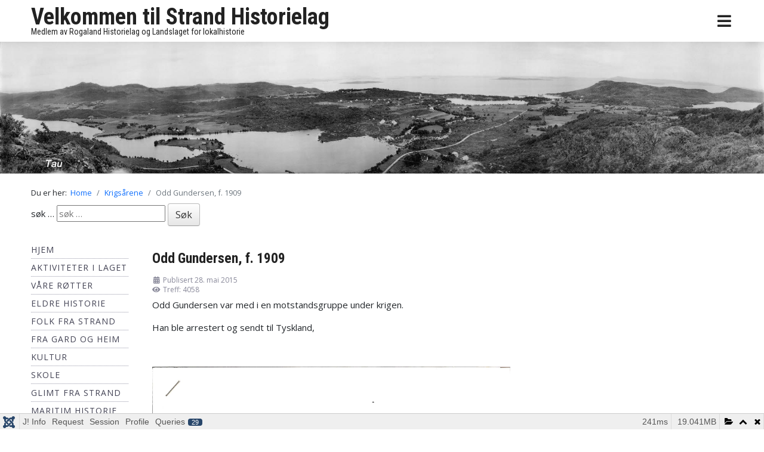

--- FILE ---
content_type: text/html; charset=utf-8
request_url: http://www.strandhistorie.no/index.php/krigsarenee/711-odd-gundersen
body_size: 60134
content:
<!DOCTYPE html>
<html lang="nb-no" dir="ltr">

<head>
	<meta charset="utf-8">
	<meta name="author" content="Historielaget">
	<meta name="viewport" content="width=device-width, initial-scale=1">
	<meta name="generator" content="Joomla! - Open Source Content Management">
	<title>Odd Gundersen, f. 1909</title>
	<link href="/media/system/images/joomla-favicon.svg" rel="icon" type="image/svg+xml">
	<link href="/media/system/images/favicon.ico" rel="alternate icon" type="image/vnd.microsoft.icon">
	<link href="/media/system/images/joomla-favicon-pinned.svg" rel="mask-icon" color="#000">
	<link href="http://www.strandhistorie.no/index.php/component/search/?id=711&amp;Itemid=512&amp;catid=89&amp;format=opensearch" rel="search" title="Søk Strand Historielag" type="application/opensearchdescription+xml">

	<link href="/templates/a4joomla-best-free/css/template.css?9470d220d23e89deff49cef9bca11bfb" rel="stylesheet" data-asset-name="template.best" />
	<link href="/media/vendor/joomla-custom-elements/css/joomla-alert.css?0.2.0" rel="stylesheet" data-asset-name="webcomponent.joomla-alert" />
	<link href="/media/plg_system_debug/css/debug.css?9470d220d23e89deff49cef9bca11bfb" rel="stylesheet" data-asset-name="plg.system.debug" data-asset-dependencies="fontawesome" />
	<link href="/plugins/system/jce/css/content.css?badb4208be409b1335b815dde676300e" rel="stylesheet" />
	<style>div.mod_search63 input[type="search"]{ width:auto; }</style>

	<link rel="stylesheet" id="googlefonts"  href="https://fonts.googleapis.com/css?family=Roboto+Condensed:400,700,700italic,400italic|Open+Sans:400,400italic,700,700italic" type="text/css" media="all" />
  <link rel="shortcut icon" href="/templates/a4joomla-best-free/favicon.ico" />
   <link rel="stylesheet" href="/templates/a4joomla-best-free/css/newstyle.css?v=0.1"type="text/css" media="all" >
	<script src="/media/mod_menu/js/menu-es5.js?9470d220d23e89deff49cef9bca11bfb" nomodule defer data-asset-name="mod_menu"></script>
	<script src="/media/vendor/jquery/js/jquery.js?3.7.1" data-asset-name="jquery"></script>
	<script src="/media/legacy/js/jquery-noconflict.js?04499b98c0305b16b373dff09fe79d1290976288" data-asset-name="jquery-noconflict" data-asset-dependencies="jquery"></script>
	<script type="application/json" class="joomla-script-options new">{
    "joomla.jtext": {
        "ERROR": "Feil",
        "MESSAGE": "Melding",
        "NOTICE": "Merknad",
        "WARNING": "Advarsel",
        "JCLOSE": "Lukk",
        "JOK": "OK",
        "JOPEN": "\u00c5pen"
    },
    "system.paths": {
        "root": "",
        "rootFull": "http:\/\/www.strandhistorie.no\/",
        "base": "",
        "baseFull": "http:\/\/www.strandhistorie.no\/"
    },
    "csrf.token": "ba6ec28944bb93d4cb8022327e62e60b"
}</script>
	<script src="/media/system/js/core.js?9c761ae035a6bd778a710e6c0f5ff7de049b67a3" data-asset-name="core"></script>
	<script src="/templates/a4joomla-best-free/js/template.js?9470d220d23e89deff49cef9bca11bfb" defer data-asset-name="template.best.js" data-asset-dependencies="core,jquery"></script>
	<script src="/media/system/js/messages-es5.js?44e3f60beada646706be6569e75b36f7cf293bf9" nomodule defer data-asset-name="messages-legacy" data-asset-dependencies="core"></script>
	<script src="/templates/a4joomla-best-free/js/jquery.sidr.js?9470d220d23e89deff49cef9bca11bfb" data-asset-name="sidr" data-asset-dependencies="jquery,template.best.js"></script>
	<script src="/media/system/js/messages.js?7425e8d1cb9e4f061d5e30271d6d99b085344117" type="module" data-asset-name="messages" data-asset-dependencies="messages-legacy"></script>
	<script src="/media/plg_system_debug/js/debug.js?9470d220d23e89deff49cef9bca11bfb" defer data-asset-name="plg.system.debug" data-asset-dependencies="jquery"></script>
	<script type="application/ld+json">{"@context":"https:\/\/schema.org","@type":"BreadcrumbList","itemListElement":[{"@type":"ListItem","position":1,"item":{"@id":"http:\/\/www.strandhistorie.no\/index.php","name":"Home"}},{"@type":"ListItem","position":2,"item":{"@id":"http:\/\/www.strandhistorie.no\/index.php\/krigsarenee","name":"Krigsårene"}},{"@type":"ListItem","position":3,"item":{"name":"Odd Gundersen, f. 1909"}}]}</script>

	<script src="/media/vendor/bootstrap/js/bootstrap-es5.min.js"></script>

<style type="text/css">
  
  
#logo h2 { font-family: 'Roboto Condensed', sans-serif; font-size:38px; letter-spacing: 0px; }
#logo h3 { font-family: 'Roboto Condensed', sans-serif; font-size:14px; letter-spacing: 0px; margin-top:-5px; }
h2.fullpageheader { font-size: 38px; font-family: 'Roboto Condensed', sans-serif; letter-spacing: 1px;} 
h3.fullpageheader {	font-size: 17px; font-family: 'Times New Roman', Times, serif; letter-spacing: 8px;} 
body { font-family: 'Open Sans', sans-serif; font-size:15px; }
h1,h2,h3,h4,h5,h6, div.moduletable h3, #sidebar div.moduletable h3, #sidebar-2 div.moduletable h3, .moduletable._menu h3, #sidebar div.moduletable._menu h3, #sidebar-2 div.moduletable._menu h3 { font-family: 'Roboto Condensed', sans-serif; }
@media screen and (max-width: 1280px) {.navbar .nav, .navbar .nav > li {float: none;}}
</style>
<!--[if lt IE 9]>
	<script src="/media/jui/js/html5.js"></script>
<![endif]-->
 <script src="/templates/a4joomla-best-free/js/ResponsiveSlides.js-master/responsiveslides.min.js"  type="text/javascript"></script> 
<script type="text/javascript">
     $(function () {

      // Slideshow 1
      $("#slider1").responsiveSlides({
        speed: 800
      });

    });

</script>  
  
</head>
<body class="com_content view-article no-layout no-task itemid-512">
  
  <div id="navwrap">
	<div id="navcontainer" class="container-fluid">      
		<div id="navflex" >
			<div id="logo">
					<h2><a href="http://www.strandhistorie.no/" title="Velkommen til Strand Historielag">Velkommen til Strand Historielag</a></h2>
					<h3>Medlem av Rogaland Historielag og Landslaget for lokalhistorie</h3> 
			</div>
			<div id="navright" >
		
				<div id="topmenu" class="navbar navbar-inverse">
					<div id="topnav" class="navbar-inner">
						<div id="myoverlay"></div>
						<a id="menu-button" href="#sidr" class="fa fa-bars" >

						</a>
						<div id="sidr" >
							<a href="#" id="myclosebtn" >&times;</a>
																						<ul class="mod-menu mod-list nav ">
<li class="nav-item item-464"><a href="/index.php" >Hjem</a></li><li class="nav-item item-444"><a href="/index.php/blimedlem" >Bli medlem</a></li><li class="nav-item item-207"><a href="/index.php/kontaktoss" >Kontakt oss</a></li><li class="nav-item item-473"><a href="/index.php/omstrandhistorielag" >Om Strand Historielag</a></li><li class="nav-item item-474"><a href="/index.php/omstrandkommune" >Om Strand Kommune</a></li><li class="nav-item item-475"><a href="http://galleri.strandhistorie.no" target="_blank" rel="noopener noreferrer">Bildegalleri</a></li></ul>

													</div>
					</div>	
					<div id="soci">
																																								</div>
					
				</div> 
				
			</div>
		</div>
	</div>
	</div>


<div id="allwrap" >
    <ul class="rslides" id="slider1">
      <li><img src="/templates/a4joomla-best-free/images-slide/contrast1.jpg" alt=""></li>
      <li><img src="/templates/a4joomla-best-free/images-slide/Fiskaa.jpg" alt=""></li>
    </ul>
	<div id="wrap" class="container-fluid" >
      <!-- this is the slideshow from the new template -->
  

      
    
<!-- this is the end of slideshow from the old template -->

					<div id="pathway">
				<nav class="mod-breadcrumbs__wrapper" aria-label="Breadcrumbs">
    <ol class="mod-breadcrumbs breadcrumb px-3 py-2">
                    <li class="mod-breadcrumbs__here float-start">
                Du er her: &#160;
            </li>
        
        <li class="mod-breadcrumbs__item breadcrumb-item"><a href="/index.php" class="pathway"><span>Home</span></a></li><li class="mod-breadcrumbs__item breadcrumb-item"><a href="/index.php/krigsarenee" class="pathway"><span>Krigsårene</span></a></li><li class="mod-breadcrumbs__item breadcrumb-item active"><span>Odd Gundersen, f. 1909</span></li>    </ol>
    </nav>
<div class="search mod_search63">
	<form action="/index.php/krigsarenee/711-odd-gundersen" method="post" class="form-inline" role="search">
		<label for="mod-search-searchword63" class="element-invisible">søk …</label> <input name="searchword" id="mod-search-searchword63" maxlength="200"  class="inputbox search-query input-medium" type="search" size="20" placeholder="søk …" /> <button class="button btn btn-primary" onclick="this.form.searchword.focus();">Søk</button>		<input type="hidden" name="task" value="search" />
		<input type="hidden" name="option" value="com_search" />
		<input type="hidden" name="Itemid" value="512" />
	</form>
</div>

			</div>
		 
		<div id="cbody" class="row">
							<div id="sidebar" class="col-md-2">     
					<div class="moduletable _menu">
        <ul class="mod-menu mod-list nav ">
<li class="nav-item item-435 default"><a href="/index.php" >Hjem</a></li><li class="nav-item item-476 parent"><a href="/index.php/aktiviteterilaget" >Aktiviteter i laget</a></li><li class="nav-item item-482 parent"><a href="/index.php/vorerotter" >Våre røtter</a></li><li class="nav-item item-502 parent"><a href="/index.php/eldrehistorie" >Eldre historie</a></li><li class="nav-item item-506 parent"><a href="/index.php/folkfrastrand" >Folk fra Strand</a></li><li class="nav-item item-514 parent"><a href="/index.php/fragardogheim" >Fra Gard og Heim</a></li><li class="nav-item item-507 parent"><a href="/index.php/kultur" >Kultur</a></li><li class="nav-item item-555"><a href="/index.php/skole1" >Skole</a></li><li class="nav-item item-491 parent"><a href="/index.php/glimtfrastrand" >Glimt fra Strand</a></li><li class="nav-item item-520 parent"><a href="/index.php/maritimhistorie" >Maritim historie</a></li><li class="nav-item item-511 parent"><a href="/index.php/samferdselogkommunikasjon" >Samferdsel og kommunikasjon</a></li><li class="nav-item item-510 parent"><a href="/index.php/industriognaeringsliv" >Industri og næringsliv</a></li><li class="nav-item item-546"><a href="/index.php/dramatiskehendelser" >Dramatiske hendelser</a></li><li class="nav-item item-512 current active"><a href="/index.php/krigsarenee" aria-current="location">Krigsårene</a></li><li class="nav-item item-547 parent"><a href="/index.php/strandrundt" >Strand Rundt</a></li><li class="nav-item item-513"><a href="/index.php/videoer" >Videoer og lydopptak</a></li><li class="nav-item item-549"><a href="/index.php/lenkesamling" >Lenkesamling</a></li><li class="nav-item item-575"><a href="/index.php/hometest" >hometest</a></li></ul>
</div>
    
				</div>
						<div id="content60" class="col-md-10">    
				<div id="content">
					<div id="system-message-container" aria-live="polite"></div>

					<div class="com-content-article item-page" itemscope itemtype="https://schema.org/Article">
    <meta itemprop="inLanguage" content="nb-NO">
    
    
        <div class="page-header">
        <h1 itemprop="headline">
            Odd Gundersen, f. 1909        </h1>
                            </div>
        
        
            <dl class="article-info text-muted">

            <dt class="article-info-term">
                            Detaljer                    </dt>

        
        
        
        
                    <dd class="published">
    <span class="icon-calendar icon-fw" aria-hidden="true"></span>
    <time datetime="2015-05-28T10:40:08+00:00" itemprop="datePublished">
        Publisert 28. mai 2015    </time>
</dd>
        
    
            
        
                    <dd class="hits">
    <span class="icon-eye icon-fw" aria-hidden="true"></span>
    <meta itemprop="interactionCount" content="UserPageVisits:4058">
    Treff: 4058</dd>
            </dl>
    
    
        
                                                <div itemprop="articleBody" class="com-content-article__body">
        <p>Odd Gundersen var med i en motstandsgruppe under krigen.</p>
<p>Han ble arrestert og sendt til Tyskland,</p>
 
<p>&nbsp;</p>
<p><img src="/images/krigen/gundersen1.jpg" height="825" width="600" /></p>
<p>&nbsp;</p>
<p><img src="/images/krigen/gundersen2.jpg" height="825" width="600" /></p>
<p><img src="/images/krigen/gundersen3.jpg" height="825" width="600" /></p>
<p>Historien er gjengitt med tillatelse av Sigmund Bjørheim.</p>    </div>

        
        
<nav class="pagenavigation">
    <span class="pagination ms-0">
                <a class="btn btn-sm btn-secondary previous" href="/index.php/krigsarenee/721-milorg" rel="prev">
            <span class="visually-hidden">
                Forrige artikkel: Milorg D. 19  del 1            </span>
            <span class="icon-chevron-left" aria-hidden="true"></span> <span aria-hidden="true">Forrige</span>            </a>
                    <a class="btn btn-sm btn-secondary next" href="/index.php/krigsarenee/628-arbeidstjenesten-under-krigen" rel="next">
            <span class="visually-hidden">
                Neste artikkel: Arbeidstjenesten under krigen            </span>
            <span aria-hidden="true">Neste</span> <span class="icon-chevron-right" aria-hidden="true"></span>            </a>
        </span>
</nav>
                                        </div>
 
				</div> 
			</div>
					</div>
  
<!--end of wrap-->
	</div>
    
<!--end of allwrap-->
</div>

<div id="footerwrap"> 
	<div id="footer" class="container-fluid">  
		<div class="row">
						</div>
	</div>
	</div> 
</div>

<link rel="stylesheet" type="text/css" href="/media/vendor/debugbar/vendor/highlightjs/styles/github.css">
<link rel="stylesheet" type="text/css" href="/media/vendor/debugbar/debugbar.css">
<link rel="stylesheet" type="text/css" href="/media/vendor/debugbar/widgets.css">
<link rel="stylesheet" type="text/css" href="/media/vendor/debugbar/openhandler.css">
<link rel="stylesheet" type="text/css" href="/media/plg_system_debug/widgets/info/widget.min.css">
<link rel="stylesheet" type="text/css" href="/media/plg_system_debug/widgets/sqlqueries/widget.min.css">
<script type="text/javascript" src="/media/vendor/debugbar/vendor/highlightjs/highlight.pack.js" defer></script>
<script type="text/javascript" src="/media/vendor/debugbar/debugbar.js" defer></script>
<script type="text/javascript" src="/media/vendor/debugbar/widgets.js" defer></script>
<script type="text/javascript" src="/media/vendor/debugbar/openhandler.js" defer></script>
<script type="text/javascript" src="/media/plg_system_debug/widgets/info/widget.min.js" defer></script>
<script type="text/javascript" src="/media/plg_system_debug/widgets/sqlqueries/widget.min.js" defer></script>
<script type="module">
var phpdebugbar = new PhpDebugBar.DebugBar();
phpdebugbar.addTab("info", new PhpDebugBar.DebugBar.Tab({"icon":"info-circle","title":"J! Info", "widget": new PhpDebugBar.Widgets.InfoWidget()}));
phpdebugbar.addIndicator("memory", new PhpDebugBar.DebugBar.Indicator({"icon":"cogs","tooltip":"Memory Usage"}), "right");
phpdebugbar.addTab("request", new PhpDebugBar.DebugBar.Tab({"icon":"tags","title":"Request", "widget": new PhpDebugBar.Widgets.VariableListWidget()}));
phpdebugbar.addTab("session", new PhpDebugBar.DebugBar.Tab({"icon":"key","title":"Session", "widget": new PhpDebugBar.Widgets.VariableListWidget()}));
phpdebugbar.addIndicator("profileTime", new PhpDebugBar.DebugBar.Indicator({"icon":"clock-o","tooltip":"Request Duration"}), "right");
phpdebugbar.addTab("profile", new PhpDebugBar.DebugBar.Tab({"icon":"clock-o","title":"Profile", "widget": new PhpDebugBar.Widgets.TimelineWidget()}));
phpdebugbar.addTab("queries", new PhpDebugBar.DebugBar.Tab({"icon":"database","title":"Queries", "widget": new PhpDebugBar.Widgets.SQLQueriesWidget()}));
phpdebugbar.setDataMap({
"info": ["info", {}],
"memory": ["memory.peak_usage_str", '0B'],
"request": ["request", {}],
"session": ["session.data", []],
"profileTime": ["profile.duration_str", '0ms'],
"profile": ["profile", {}],
"queries": ["queries.data", []],
"queries:badge": ["queries.count", null]
});
phpdebugbar.restoreState();
phpdebugbar.ajaxHandler = new PhpDebugBar.AjaxHandler(phpdebugbar, undefined, true);
if (jQuery) phpdebugbar.ajaxHandler.bindToJquery(jQuery);
phpdebugbar.setOpenHandler(new PhpDebugBar.OpenHandler({"url":"\/index.php?option=com_ajax&plugin=debug&group=system&format=raw&action=openhandler&ba6ec28944bb93d4cb8022327e62e60b=1"}));
phpdebugbar.addDataSet({"__meta":{"id":"X2e7d685d76774daad32b1af5a8fd0401","datetime":"2026-01-24 05:57:52","utime":1769230672.218823,"method":"GET","uri":"\/index.php\/krigsarenee\/711-odd-gundersen","ip":"18.219.16.176"},"info":{"phpVersion":"8.0.30","joomlaVersion":"4.4.0","requestId":"X2e7d685d76774daad32b1af5a8fd0401","identity":{"type":"guest"},"response":{"status_code":200},"template":{"template":"a4joomla-best-free","home":"1","id":124},"database":{"dbserver":"mysql","dbversion":"8.0.44-cll-lve","dbcollation":"utf8mb3_general_ci","dbconnectioncollation":"utf8mb4_0900_ai_ci","dbconnectionencryption":"","dbconnencryptsupported":true}},"juser":{"user_id":0},"memory":{"peak_usage":19965832,"peak_usage_str":"19.041MB"},"request":{"$_GET":"[]","$_POST":"[]","$_SESSION":"array:1 [\n  \"joomla\" => \"***redacted***\"\n]","$_COOKIE":"[]","$_SERVER":"array:42 [\n  \"HTTP_HOST\" => \"www.strandhistorie.no\"\n  \"DOCUMENT_ROOT\" => \"\/home\/strantap\/public_html\"\n  \"PATH\" => \"\/usr\/local\/bin:\/usr\/bin:\/bin\"\n  \"TEMP\" => \"\/tmp\"\n  \"TMP\" => \"\/tmp\"\n  \"TMPDIR\" => \"\/tmp\"\n  \"PWD\" => \"***redacted***\"\n  \"HTTP_ACCEPT\" => \"text\/html,application\/xhtml+xml,application\/xml;q=0.9,image\/webp,image\/apng,*\/*;q=0.8,application\/signed-exchange;v=b3;q=0.9\"\n  \"HTTP_ACCEPT_ENCODING\" => \"gzip, deflate\"\n  \"HTTP_CONNECTION\" => \"keep-alive\"\n  \"CONTENT_LENGTH\" => \"0\"\n  \"HTTP_PRAGMA\" => \"no-cache\"\n  \"HTTP_USER_AGENT\" => \"Mozilla\/5.0 (Macintosh; Intel Mac OS X 10_15_7) AppleWebKit\/537.36 (KHTML, like Gecko) Chrome\/131.0.0.0 Safari\/537.36; ClaudeBot\/1.0; +claudebot@anthropic.com)\"\n  \"HTTP_CACHE_CONTROL\" => \"no-cache\"\n  \"HTTP_UPGRADE_INSECURE_REQUESTS\" => \"1\"\n  \"UNIQUE_ID\" => \"aXRRT4w8HZTbk1v_mfJPhwAAAU8\"\n  \"SCRIPT_URL\" => \"\/index.php\/krigsarenee\/711-odd-gundersen\"\n  \"SCRIPT_URI\" => \"http:\/\/www.strandhistorie.no\/index.php\/krigsarenee\/711-odd-gundersen\"\n  \"WP_DIRECT_UPDATE_PHP_URL\" => \"https:\/\/www.proisp.no\/guider\/sette-php-versjon-webhotell-cpanel\/\"\n  \"HTTP_AUTHORIZATION\" => \"\"\n  \"SERVER_SIGNATURE\" => \"\"\n  \"SERVER_SOFTWARE\" => \"Apache\"\n  \"SERVER_NAME\" => \"www.strandhistorie.no\"\n  \"SERVER_ADDR\" => \"46.250.221.28\"\n  \"SERVER_PORT\" => \"80\"\n  \"REMOTE_ADDR\" => \"18.219.16.176\"\n  \"REQUEST_SCHEME\" => \"http\"\n  \"CONTEXT_PREFIX\" => \"\"\n  \"CONTEXT_DOCUMENT_ROOT\" => \"\/home\/strantap\/public_html\"\n  \"SERVER_ADMIN\" => \"webmaster@strandhistorie.no\"\n  \"SCRIPT_FILENAME\" => \"\/home\/strantap\/public_html\/index.php\"\n  \"REMOTE_PORT\" => \"43142\"\n  \"SERVER_PROTOCOL\" => \"HTTP\/1.1\"\n  \"REQUEST_METHOD\" => \"GET\"\n  \"QUERY_STRING\" => \"\"\n  \"REQUEST_URI\" => \"\/index.php\/krigsarenee\/711-odd-gundersen\"\n  \"SCRIPT_NAME\" => \"\/index.php\"\n  \"PATH_INFO\" => \"\/krigsarenee\/711-odd-gundersen\"\n  \"PATH_TRANSLATED\" => \"redirect:\/index.php\/711-odd-gundersen\"\n  \"PHP_SELF\" => \"\/index.php\"\n  \"REQUEST_TIME_FLOAT\" => 1769230671.9685\n  \"REQUEST_TIME\" => 1769230671\n]"},"session":{"data":{"session":"array:3 [\n  \"counter\" => 1\n  \"timer\" => array:3 [\n    \"start\" => 1769230672\n    \"last\" => 1769230672\n    \"now\" => 1769230672\n  ]\n  \"token\" => \"***redacted***\"\n]","registry":"array:3 [\n  \"data\" => []\n  \"initialized\" => false\n  \"separator\" => \".\"\n]","user":"array:18 [\n  \"id\" => 0\n  \"name\" => null\n  \"username\" => null\n  \"email\" => null\n  \"password\" => \"***redacted***\"\n  \"password_clear\" => \"***redacted***\"\n  \"block\" => null\n  \"sendEmail\" => 0\n  \"registerDate\" => null\n  \"lastvisitDate\" => null\n  \"activation\" => null\n  \"params\" => null\n  \"groups\" => array:1 [\n    0 => \"1\"\n  ]\n  \"guest\" => 1\n  \"lastResetTime\" => null\n  \"resetCount\" => null\n  \"requireReset\" => null\n  \"aid\" => 0\n]"}},"profile":{"start":1769230671.968462,"end":1769230672.209926,"duration":0.24146389961242676,"duration_str":"241ms","measures":[{"label":"afterLoad (4.29MB)","start":1769230671.968462,"relative_start":0,"end":1769230672.0021899,"relative_end":-0.20773601531982422,"duration":0.03372788429260254,"duration_str":"33.73ms","params":[],"collector":null},{"label":"afterInitialise (5.9MB)","start":1769230672.0021899,"relative_start":0.03372788429260254,"end":1769230672.0725758,"relative_end":-0.13735008239746094,"duration":0.07038593292236328,"duration_str":"70.39ms","params":[],"collector":null},{"label":"afterRoute (1.17MB)","start":1769230672.0725758,"relative_start":0.10411381721496582,"end":1769230672.0906608,"relative_end":-0.11926507949829102,"duration":0.018085002899169922,"duration_str":"18.09ms","params":[],"collector":null},{"label":"beforeRenderComponent com_content (899.52KB)","start":1769230672.0906608,"relative_start":0.12219882011413574,"end":1769230672.101775,"relative_end":-0.10815095901489258,"duration":0.011114120483398438,"duration_str":"11.11ms","params":[],"collector":null},{"label":"Before Access::preloadComponents (all components) (396.32KB)","start":1769230672.101775,"relative_start":0.13331294059753418,"end":1769230672.1060228,"relative_end":-0.10390305519104004,"duration":0.004247903823852539,"duration_str":"4.25ms","params":[],"collector":null},{"label":"After Access::preloadComponents (all components) (130.88KB)","start":1769230672.1060228,"relative_start":0.13756084442138672,"end":1769230672.108815,"relative_end":-0.10111093521118164,"duration":0.0027921199798583984,"duration_str":"2.79ms","params":[],"collector":null},{"label":"Before Access::preloadPermissions (com_content) (4.52KB)","start":1769230672.108815,"relative_start":0.14035296440124512,"end":1769230672.108896,"relative_end":-0.10102987289428711,"duration":8.106231689453125e-5,"duration_str":"81\u03bcs","params":[],"collector":null},{"label":"After Access::preloadPermissions (com_content) (792.21KB)","start":1769230672.108896,"relative_start":0.14043402671813965,"end":1769230672.1181169,"relative_end":-0.09180903434753418,"duration":0.00922083854675293,"duration_str":"9.22ms","params":[],"collector":null},{"label":"Before Access::getAssetRules (id:921 name:com_content.article.711) (67.17KB)","start":1769230672.1181169,"relative_start":0.14965486526489258,"end":1769230672.118252,"relative_end":-0.0916738510131836,"duration":0.00013518333435058594,"duration_str":"135\u03bcs","params":[],"collector":null},{"label":"After Access::getAssetRules (id:921 name:com_content.article.711) (28.07KB)","start":1769230672.118252,"relative_start":0.14979004859924316,"end":1769230672.11905,"relative_end":-0.09087586402893066,"duration":0.0007979869842529297,"duration_str":"798\u03bcs","params":[],"collector":null},{"label":"afterRenderComponent com_content (3.58MB)","start":1769230672.11905,"relative_start":0.1505880355834961,"end":1769230672.181891,"relative_end":-0.02803492546081543,"duration":0.06284093856811523,"duration_str":"62.84ms","params":[],"collector":null},{"label":"afterDispatch (3.08KB)","start":1769230672.181891,"relative_start":0.21342897415161133,"end":1769230672.182093,"relative_end":-0.027832984924316406,"duration":0.00020194053649902344,"duration_str":"202\u03bcs","params":[],"collector":null},{"label":"beforeRenderRawModule mod_menu (Hovedmeny) (549.4KB)","start":1769230672.182093,"relative_start":0.21363091468811035,"end":1769230672.189766,"relative_end":-0.02015995979309082,"duration":0.007673025131225586,"duration_str":"7.67ms","params":[],"collector":null},{"label":"afterRenderRawModule mod_menu (Hovedmeny) (560.08KB)","start":1769230672.189766,"relative_start":0.22130393981933594,"end":1769230672.196616,"relative_end":-0.013309955596923828,"duration":0.006850004196166992,"duration_str":"6.85ms","params":[],"collector":null},{"label":"beforeRenderModule mod_menu (Hovedmeny) (704B)","start":1769230672.196616,"relative_start":0.22815394401550293,"end":1769230672.196625,"relative_end":-0.013300895690917969,"duration":9.059906005859375e-6,"duration_str":"9\u03bcs","params":[],"collector":null},{"label":"afterRenderModule mod_menu (Hovedmeny) (5.27KB)","start":1769230672.196625,"relative_start":0.2281630039215088,"end":1769230672.1968648,"relative_end":-0.013061046600341797,"duration":0.00023984909057617188,"duration_str":"240\u03bcs","params":[],"collector":null},{"label":"beforeRenderRawModule mod_breadcrumbs (Breadcrumbs) (384B)","start":1769230672.1968648,"relative_start":0.22840285301208496,"end":1769230672.19693,"relative_end":-0.01299595832824707,"duration":6.508827209472656e-5,"duration_str":"65\u03bcs","params":[],"collector":null},{"label":"afterRenderRawModule mod_breadcrumbs (Breadcrumbs) (47.17KB)","start":1769230672.19693,"relative_start":0.2284679412841797,"end":1769230672.19838,"relative_end":-0.011545896530151367,"duration":0.0014500617980957031,"duration_str":"1.45ms","params":[],"collector":null},{"label":"beforeRenderModule mod_breadcrumbs (Breadcrumbs) (704B)","start":1769230672.19838,"relative_start":0.2299180030822754,"end":1769230672.198387,"relative_end":-0.011538982391357422,"duration":6.9141387939453125e-6,"duration_str":"7\u03bcs","params":[],"collector":null},{"label":"afterRenderModule mod_breadcrumbs (Breadcrumbs) (3.69KB)","start":1769230672.198387,"relative_start":0.22992491722106934,"end":1769230672.198518,"relative_end":-0.011407852172851562,"duration":0.00013113021850585938,"duration_str":"131\u03bcs","params":[],"collector":null},{"label":"beforeRenderRawModule mod_search (s) (528B)","start":1769230672.198518,"relative_start":0.2300560474395752,"end":1769230672.198547,"relative_end":-0.011379003524780273,"duration":2.8848648071289062e-5,"duration_str":"29\u03bcs","params":[],"collector":null},{"label":"afterRenderRawModule mod_search (s) (127.2KB)","start":1769230672.198547,"relative_start":0.23008489608764648,"end":1769230672.20099,"relative_end":-0.008935928344726562,"duration":0.002443075180053711,"duration_str":"2.44ms","params":[],"collector":null},{"label":"beforeRenderModule mod_search (s) (704B)","start":1769230672.20099,"relative_start":0.2325279712677002,"end":1769230672.2009969,"relative_end":-0.008929014205932617,"duration":6.9141387939453125e-6,"duration_str":"7\u03bcs","params":[],"collector":null},{"label":"afterRenderModule mod_search (s) (3.05KB)","start":1769230672.2009969,"relative_start":0.23253488540649414,"end":1769230672.2010999,"relative_end":-0.008826017379760742,"duration":0.000102996826171875,"duration_str":"103\u03bcs","params":[],"collector":null},{"label":"beforeRenderRawModule mod_menu (Top) (952B)","start":1769230672.2010999,"relative_start":0.23263788223266602,"end":1769230672.201155,"relative_end":-0.008770942687988281,"duration":5.507469177246094e-5,"duration_str":"55\u03bcs","params":[],"collector":null},{"label":"afterRenderRawModule mod_menu (Top) (39.24KB)","start":1769230672.201155,"relative_start":0.23269295692443848,"end":1769230672.2025568,"relative_end":-0.007369041442871094,"duration":0.0014019012451171875,"duration_str":"1.4ms","params":[],"collector":null},{"label":"beforeRenderModule mod_menu (Top) (704B)","start":1769230672.2025568,"relative_start":0.23409485816955566,"end":1769230672.202564,"relative_end":-0.007361888885498047,"duration":7.152557373046875e-6,"duration_str":"7\u03bcs","params":[],"collector":null},{"label":"afterRenderModule mod_menu (Top) (2.55KB)","start":1769230672.202564,"relative_start":0.2341020107269287,"end":1769230672.2026649,"relative_end":-0.007261037826538086,"duration":0.00010085105895996094,"duration_str":"101\u03bcs","params":[],"collector":null},{"label":"afterRender (245.54KB)","start":1769230672.2026649,"relative_start":0.23420286178588867,"end":1769230672.2081058,"relative_end":-0.0018200874328613281,"duration":0.005440950393676758,"duration_str":"5.44ms","params":[],"collector":null}],"rawMarks":[{"prefix":"Application","time":33.72788429260254,"totalTime":33.72788429260254,"memory":4.2860565185546875,"totalMemory":4.68035888671875,"label":"afterLoad"},{"prefix":"Application","time":70.38593292236328,"totalTime":104.11381721496582,"memory":5.900749206542969,"totalMemory":10.581108093261719,"label":"afterInitialise"},{"prefix":"Application","time":18.085002899169922,"totalTime":122.19882011413574,"memory":1.16748046875,"totalMemory":11.748588562011719,"label":"afterRoute"},{"prefix":"Application","time":11.114120483398438,"totalTime":133.31294059753418,"memory":0.8784332275390625,"totalMemory":12.627021789550781,"label":"beforeRenderComponent com_content"},{"prefix":"Application","time":4.247903823852539,"totalTime":137.56084442138672,"memory":0.38703155517578125,"totalMemory":13.014053344726562,"label":"Before Access::preloadComponents (all components)"},{"prefix":"Application","time":2.7921199798583984,"totalTime":140.35296440124512,"memory":0.1278076171875,"totalMemory":13.141860961914062,"label":"After Access::preloadComponents (all components)"},{"prefix":"Application","time":0.08106231689453125,"totalTime":140.43402671813965,"memory":-0.00441741943359375,"totalMemory":13.137443542480469,"label":"Before Access::preloadPermissions (com_content)"},{"prefix":"Application","time":9.22083854675293,"totalTime":149.65486526489258,"memory":0.7736434936523438,"totalMemory":13.911087036132812,"label":"After Access::preloadPermissions (com_content)"},{"prefix":"Application","time":0.13518333435058594,"totalTime":149.79004859924316,"memory":-0.0655975341796875,"totalMemory":13.845489501953125,"label":"Before Access::getAssetRules (id:921 name:com_content.article.711)"},{"prefix":"Application","time":0.7979869842529297,"totalTime":150.5880355834961,"memory":0.02741241455078125,"totalMemory":13.872901916503906,"label":"After Access::getAssetRules (id:921 name:com_content.article.711)"},{"prefix":"Application","time":62.840938568115234,"totalTime":213.42897415161133,"memory":3.5771484375,"totalMemory":17.450050354003906,"label":"afterRenderComponent com_content"},{"prefix":"Application","time":0.20194053649902344,"totalTime":213.63091468811035,"memory":0.0030059814453125,"totalMemory":17.45305633544922,"label":"afterDispatch"},{"prefix":"Application","time":7.673025131225586,"totalTime":221.30393981933594,"memory":0.5365219116210938,"totalMemory":17.989578247070312,"label":"beforeRenderRawModule mod_menu (Hovedmeny)"},{"prefix":"Application","time":6.850004196166992,"totalTime":228.15394401550293,"memory":0.5469512939453125,"totalMemory":18.536529541015625,"label":"afterRenderRawModule mod_menu (Hovedmeny)"},{"prefix":"Application","time":0.009059906005859375,"totalTime":228.1630039215088,"memory":0.00067138671875,"totalMemory":18.537200927734375,"label":"beforeRenderModule mod_menu (Hovedmeny)"},{"prefix":"Application","time":0.23984909057617188,"totalTime":228.40285301208496,"memory":0.0051422119140625,"totalMemory":18.542343139648438,"label":"afterRenderModule mod_menu (Hovedmeny)"},{"prefix":"Application","time":0.06508827209472656,"totalTime":228.4679412841797,"memory":-0.0003662109375,"totalMemory":18.541976928710938,"label":"beforeRenderRawModule mod_breadcrumbs (Breadcrumbs)"},{"prefix":"Application","time":1.4500617980957031,"totalTime":229.9180030822754,"memory":0.0460662841796875,"totalMemory":18.588043212890625,"label":"afterRenderRawModule mod_breadcrumbs (Breadcrumbs)"},{"prefix":"Application","time":0.0069141387939453125,"totalTime":229.92491722106934,"memory":0.00067138671875,"totalMemory":18.588714599609375,"label":"beforeRenderModule mod_breadcrumbs (Breadcrumbs)"},{"prefix":"Application","time":0.13113021850585938,"totalTime":230.0560474395752,"memory":0.00360107421875,"totalMemory":18.592315673828125,"label":"afterRenderModule mod_breadcrumbs (Breadcrumbs)"},{"prefix":"Application","time":0.028848648071289062,"totalTime":230.08489608764648,"memory":0.0005035400390625,"totalMemory":18.592819213867188,"label":"beforeRenderRawModule mod_search (s)"},{"prefix":"Application","time":2.443075180053711,"totalTime":232.5279712677002,"memory":0.12421417236328125,"totalMemory":18.71703338623047,"label":"afterRenderRawModule mod_search (s)"},{"prefix":"Application","time":0.0069141387939453125,"totalTime":232.53488540649414,"memory":0.00067138671875,"totalMemory":18.71770477294922,"label":"beforeRenderModule mod_search (s)"},{"prefix":"Application","time":0.102996826171875,"totalTime":232.63788223266602,"memory":0.0029754638671875,"totalMemory":18.720680236816406,"label":"afterRenderModule mod_search (s)"},{"prefix":"Application","time":0.05507469177246094,"totalTime":232.69295692443848,"memory":-0.00090789794921875,"totalMemory":18.719772338867188,"label":"beforeRenderRawModule mod_menu (Top)"},{"prefix":"Application","time":1.4019012451171875,"totalTime":234.09485816955566,"memory":0.03832244873046875,"totalMemory":18.758094787597656,"label":"afterRenderRawModule mod_menu (Top)"},{"prefix":"Application","time":0.007152557373046875,"totalTime":234.1020107269287,"memory":0.00067138671875,"totalMemory":18.758766174316406,"label":"beforeRenderModule mod_menu (Top)"},{"prefix":"Application","time":0.10085105895996094,"totalTime":234.20286178588867,"memory":0.00249481201171875,"totalMemory":18.761260986328125,"label":"afterRenderModule mod_menu (Top)"},{"prefix":"Application","time":5.440950393676758,"totalTime":239.64381217956543,"memory":0.23978424072265625,"totalMemory":19.00104522705078,"label":"afterRender"}]},"queries":{"data":{"statements":[{"sql":"SELECT @@SESSION.sql_mode;","params":[],"duration_str":"184\u03bcs","memory_str":"89.63KB","caller":"\/home\/strantap\/public_html\/libraries\/vendor\/joomla\/database\/src\/Mysqli\/MysqliDriver.php:334","callstack":[],"explain":[],"explain_col":[],"profile":[]},{"sql":"SELECT `data`\nFROM `w4qms_session`\nWHERE `session_id` = ?","params":{"1":{"value":"b2tu0ko2at7ap9m8st3ifh3bln","dataType":"string","length":0,"driverOptions":[]}},"duration_str":"305\u03bcs","memory_str":"1.68KB","caller":"\/home\/strantap\/public_html\/libraries\/vendor\/joomla\/session\/src\/Handler\/DatabaseHandler.php:261","callstack":[],"explain":[],"explain_col":[],"profile":[]},{"sql":"SELECT `session_id`\nFROM `w4qms_session`\nWHERE `session_id` = :session_id LIMIT 1","params":{":session_id":{"value":"b2tu0ko2at7ap9m8st3ifh3bln","dataType":"string","length":0,"driverOptions":[]}},"duration_str":"168\u03bcs","memory_str":"1.9KB","caller":"\/home\/strantap\/public_html\/libraries\/src\/Session\/MetadataManager.php:187","callstack":[],"explain":[],"explain_col":[],"profile":[]},{"sql":"INSERT INTO `w4qms_session`\n(`session_id`,`guest`,`time`,`userid`,`username`,`client_id`) VALUES \n(:session_id, :guest, :time, :user_id, :username, :client_id)","params":{":session_id":{"value":"b2tu0ko2at7ap9m8st3ifh3bln","dataType":"string","length":0,"driverOptions":[]},":guest":{"value":1,"dataType":"int","length":0,"driverOptions":[]},":time":{"value":1769230672,"dataType":"string","length":0,"driverOptions":[]},":user_id":{"value":0,"dataType":"int","length":0,"driverOptions":[]},":username":{"value":"","dataType":"string","length":0,"driverOptions":[]},":client_id":{"value":0,"dataType":"int","length":0,"driverOptions":[]}},"duration_str":"1.07ms","memory_str":"928B","caller":"\/home\/strantap\/public_html\/libraries\/src\/Session\/MetadataManager.php:260","callstack":[],"explain":[],"explain_col":[],"profile":[]},{"sql":"SELECT `extension_id` AS `id`,`element` AS `option`,`params`,`enabled`\nFROM `w4qms_extensions`\nWHERE `type` = 'component' AND `state` = 0 AND `enabled` = 1","params":[],"duration_str":"686\u03bcs","memory_str":"3.9KB","caller":"\/home\/strantap\/public_html\/libraries\/src\/Component\/ComponentHelper.php:399","callstack":[],"explain":[],"explain_col":[],"profile":[]},{"sql":"SELECT `id`,`rules`\nFROM `w4qms_viewlevels`","params":[],"duration_str":"216\u03bcs","memory_str":"25.01KB","caller":"\/home\/strantap\/public_html\/libraries\/src\/Access\/Access.php:955","callstack":[],"explain":[],"explain_col":[],"profile":[]},{"sql":"SELECT `b`.`id`\nFROM `w4qms_usergroups` AS `a`\nLEFT JOIN `w4qms_usergroups` AS `b` ON `b`.`lft` <= `a`.`lft` AND `b`.`rgt` >= `a`.`rgt`\nWHERE `a`.`id` = :guest","params":{":guest":{"value":1,"dataType":"int","length":0,"driverOptions":[]}},"duration_str":"458\u03bcs","memory_str":"1.68KB","caller":"\/home\/strantap\/public_html\/libraries\/src\/Access\/Access.php:868","callstack":[],"explain":[],"explain_col":[],"profile":[]},{"sql":"SELECT `folder` AS `type`,`element` AS `name`,`params` AS `params`,`extension_id` AS `id`\nFROM `w4qms_extensions`\nWHERE `enabled` = 1 AND `type` = 'plugin' AND `state` IN (0,1) AND `access` IN (:preparedArray1)\nORDER BY `ordering`","params":{":preparedArray1":{"value":1,"dataType":"int","length":0,"driverOptions":[]}},"duration_str":"2.22ms","memory_str":"3.57KB","caller":"\/home\/strantap\/public_html\/libraries\/src\/Plugin\/PluginHelper.php:294","callstack":[],"explain":[],"explain_col":[],"profile":[]},{"sql":"SELECT `m`.`id`,`m`.`menutype`,`m`.`title`,`m`.`alias`,`m`.`note`,`m`.`link`,`m`.`type`,`m`.`level`,`m`.`language`,`m`.`browserNav`,`m`.`access`,`m`.`params`,`m`.`home`,`m`.`img`,`m`.`template_style_id`,`m`.`component_id`,`m`.`parent_id`,`m`.`path` AS `route`,`e`.`element` AS `component`\nFROM `w4qms_menu` AS `m`\nLEFT JOIN `w4qms_extensions` AS `e` ON `m`.`component_id` = `e`.`extension_id`\nWHERE \n(\n(`m`.`published` = 1 AND `m`.`parent_id` > 0 AND `m`.`client_id` = 0) AND \n(`m`.`publish_up` IS NULL OR `m`.`publish_up` <= :currentDate1)) AND \n(`m`.`publish_down` IS NULL OR `m`.`publish_down` >= :currentDate2)\nORDER BY `m`.`lft`","params":{":currentDate1":{"value":"2026-01-24 04:57:52","dataType":"string","length":0,"driverOptions":[]},":currentDate2":{"value":"2026-01-24 04:57:52","dataType":"string","length":0,"driverOptions":[]}},"duration_str":"2.44ms","memory_str":"8.44KB","caller":"\/home\/strantap\/public_html\/libraries\/src\/Menu\/SiteMenu.php:166","callstack":[],"explain":[],"explain_col":[],"profile":[]},{"sql":"SELECT `c`.`id`,`c`.`asset_id`,`c`.`access`,`c`.`alias`,`c`.`checked_out`,`c`.`checked_out_time`,`c`.`created_time`,`c`.`created_user_id`,`c`.`description`,`c`.`extension`,`c`.`hits`,`c`.`language`,`c`.`level`,`c`.`lft`,`c`.`metadata`,`c`.`metadesc`,`c`.`metakey`,`c`.`modified_time`,`c`.`note`,`c`.`params`,`c`.`parent_id`,`c`.`path`,`c`.`published`,`c`.`rgt`,`c`.`title`,`c`.`modified_user_id`,`c`.`version`, CASE WHEN CHAR_LENGTH(`c`.`alias`) != 0 THEN CONCAT_WS(':', `c`.`id`, `c`.`alias`) ELSE `c`.`id` END as `slug`\nFROM `w4qms_categories` AS `s`\nINNER JOIN `w4qms_categories` AS `c` ON (`s`.`lft` <= `c`.`lft` AND `c`.`lft` < `s`.`rgt`) OR (`c`.`lft` < `s`.`lft` AND `s`.`rgt` < `c`.`rgt`)\nWHERE (`c`.`extension` = :extension OR `c`.`extension` = 'system') AND `c`.`published` = 1 AND `s`.`id` = :id\nORDER BY `c`.`lft`","params":{":extension":{"value":"com_content","dataType":"string","length":0,"driverOptions":[]},":id":{"value":89,"dataType":"int","length":0,"driverOptions":[]}},"duration_str":"2.22ms","memory_str":"7.16KB","caller":"\/home\/strantap\/public_html\/libraries\/src\/Categories\/Categories.php:375","callstack":[],"explain":[],"explain_col":[],"profile":[]},{"sql":"SELECT *\nFROM `w4qms_languages`\nWHERE `published` = 1\nORDER BY `ordering` ASC","params":[],"duration_str":"358\u03bcs","memory_str":"3.17KB","caller":"\/home\/strantap\/public_html\/libraries\/src\/Language\/LanguageHelper.php:142","callstack":[],"explain":[],"explain_col":[],"profile":[]},{"sql":"SELECT `id`,`home`,`template`,`s`.`params`,`inheritable`,`parent`\nFROM `w4qms_template_styles` AS `s`\nLEFT JOIN `w4qms_extensions` AS `e` ON `e`.`element` = `s`.`template` AND `e`.`type` = 'template' AND `e`.`client_id` = `s`.`client_id`\nWHERE `s`.`client_id` = 0 AND `e`.`enabled` = 1","params":[],"duration_str":"531\u03bcs","memory_str":"2.78KB","caller":"\/home\/strantap\/public_html\/administrator\/components\/com_templates\/src\/Model\/StyleModel.php:773","callstack":[],"explain":[],"explain_col":[],"profile":[]},{"sql":"SELECT `id`,`name`,`rules`,`parent_id`\nFROM `w4qms_assets`\nWHERE `name` IN (:preparedArray1,:preparedArray2,:preparedArray3,:preparedArray4,:preparedArray5,:preparedArray6,:preparedArray7,:preparedArray8,:preparedArray9,:preparedArray10,:preparedArray11,:preparedArray12,:preparedArray13,:preparedArray14,:preparedArray15,:preparedArray16,:preparedArray17,:preparedArray18,:preparedArray19,:preparedArray20,:preparedArray21,:preparedArray22,:preparedArray23,:preparedArray24,:preparedArray25,:preparedArray26,:preparedArray27,:preparedArray28,:preparedArray29,:preparedArray30,:preparedArray31,:preparedArray32,:preparedArray33,:preparedArray34,:preparedArray35,:preparedArray36,:preparedArray37,:preparedArray38,:preparedArray39)","params":{":preparedArray1":{"value":"root.1","dataType":"string","length":0,"driverOptions":[]},":preparedArray2":{"value":"com_actionlogs","dataType":"string","length":0,"driverOptions":[]},":preparedArray3":{"value":"com_admin","dataType":"string","length":0,"driverOptions":[]},":preparedArray4":{"value":"com_ajax","dataType":"string","length":0,"driverOptions":[]},":preparedArray5":{"value":"com_associations","dataType":"string","length":0,"driverOptions":[]},":preparedArray6":{"value":"com_banners","dataType":"string","length":0,"driverOptions":[]},":preparedArray7":{"value":"com_cache","dataType":"string","length":0,"driverOptions":[]},":preparedArray8":{"value":"com_categories","dataType":"string","length":0,"driverOptions":[]},":preparedArray9":{"value":"com_checkin","dataType":"string","length":0,"driverOptions":[]},":preparedArray10":{"value":"com_config","dataType":"string","length":0,"driverOptions":[]},":preparedArray11":{"value":"com_content","dataType":"string","length":0,"driverOptions":[]},":preparedArray12":{"value":"com_contenthistory","dataType":"string","length":0,"driverOptions":[]},":preparedArray13":{"value":"com_cpanel","dataType":"string","length":0,"driverOptions":[]},":preparedArray14":{"value":"com_fields","dataType":"string","length":0,"driverOptions":[]},":preparedArray15":{"value":"com_finder","dataType":"string","length":0,"driverOptions":[]},":preparedArray16":{"value":"com_guidedtours","dataType":"string","length":0,"driverOptions":[]},":preparedArray17":{"value":"com_installer","dataType":"string","length":0,"driverOptions":[]},":preparedArray18":{"value":"com_jce","dataType":"string","length":0,"driverOptions":[]},":preparedArray19":{"value":"com_joomlaupdate","dataType":"string","length":0,"driverOptions":[]},":preparedArray20":{"value":"com_languages","dataType":"string","length":0,"driverOptions":[]},":preparedArray21":{"value":"com_login","dataType":"string","length":0,"driverOptions":[]},":preparedArray22":{"value":"com_mails","dataType":"string","length":0,"driverOptions":[]},":preparedArray23":{"value":"com_media","dataType":"string","length":0,"driverOptions":[]},":preparedArray24":{"value":"com_menus","dataType":"string","length":0,"driverOptions":[]},":preparedArray25":{"value":"com_messages","dataType":"string","length":0,"driverOptions":[]},":preparedArray26":{"value":"com_modules","dataType":"string","length":0,"driverOptions":[]},":preparedArray27":{"value":"com_newsfeeds","dataType":"string","length":0,"driverOptions":[]},":preparedArray28":{"value":"com_plugins","dataType":"string","length":0,"driverOptions":[]},":preparedArray29":{"value":"com_postinstall","dataType":"string","length":0,"driverOptions":[]},":preparedArray30":{"value":"com_privacy","dataType":"string","length":0,"driverOptions":[]},":preparedArray31":{"value":"com_redirect","dataType":"string","length":0,"driverOptions":[]},":preparedArray32":{"value":"com_scheduler","dataType":"string","length":0,"driverOptions":[]},":preparedArray33":{"value":"com_search","dataType":"string","length":0,"driverOptions":[]},":preparedArray34":{"value":"com_tags","dataType":"string","length":0,"driverOptions":[]},":preparedArray35":{"value":"com_templates","dataType":"string","length":0,"driverOptions":[]},":preparedArray36":{"value":"com_users","dataType":"string","length":0,"driverOptions":[]},":preparedArray37":{"value":"com_weblinks","dataType":"string","length":0,"driverOptions":[]},":preparedArray38":{"value":"com_workflow","dataType":"string","length":0,"driverOptions":[]},":preparedArray39":{"value":"com_wrapper","dataType":"string","length":0,"driverOptions":[]}},"duration_str":"1.58ms","memory_str":"31.28KB","caller":"\/home\/strantap\/public_html\/libraries\/src\/Access\/Access.php:357","callstack":[],"explain":[],"explain_col":[],"profile":[]},{"sql":"SELECT `id`,`name`,`rules`,`parent_id`\nFROM `w4qms_assets`\nWHERE `name` LIKE :asset OR `name` = :extension OR `parent_id` = 0","params":{":extension":{"value":"com_content","dataType":"string","length":0,"driverOptions":[]},":asset":{"value":"com_content.%","dataType":"string","length":0,"driverOptions":[]}},"duration_str":"3.33ms","memory_str":"26.28KB","caller":"\/home\/strantap\/public_html\/libraries\/src\/Access\/Access.php:301","callstack":[],"explain":[],"explain_col":[],"profile":[]},{"sql":"SHOW FULL COLUMNS FROM `w4qms_content`","params":[],"duration_str":"2.27ms","memory_str":"2.6KB","caller":"\/home\/strantap\/public_html\/libraries\/vendor\/joomla\/database\/src\/Mysqli\/MysqliDriver.php:625","callstack":[],"explain":[],"explain_col":[],"profile":[]},{"sql":"UPDATE `w4qms_content`\nSET `hits` = (`hits` + 1)\nWHERE `id` = '711'","params":[],"duration_str":"942\u03bcs","memory_str":"0B","caller":"\/home\/strantap\/public_html\/libraries\/src\/Table\/Table.php:1325","callstack":[],"explain":[],"explain_col":[],"profile":[]},{"sql":"SELECT `a`.`id`,`a`.`asset_id`,`a`.`title`,`a`.`alias`,`a`.`introtext`,`a`.`fulltext`,`a`.`state`,`a`.`catid`,`a`.`created`,`a`.`created_by`,`a`.`created_by_alias`,`a`.`modified`,`a`.`modified_by`,`a`.`checked_out`,`a`.`checked_out_time`,`a`.`publish_up`,`a`.`publish_down`,`a`.`images`,`a`.`urls`,`a`.`attribs`,`a`.`version`,`a`.`ordering`,`a`.`metakey`,`a`.`metadesc`,`a`.`access`,`a`.`hits`,`a`.`metadata`,`a`.`featured`,`a`.`language`,`fp`.`featured_up`,`fp`.`featured_down`,`c`.`title` AS `category_title`,`c`.`alias` AS `category_alias`,`c`.`access` AS `category_access`,`c`.`language` AS `category_language`,`fp`.`ordering`,`u`.`name` AS `author`,`parent`.`title` AS `parent_title`,`parent`.`id` AS `parent_id`,`parent`.`path` AS `parent_route`,`parent`.`alias` AS `parent_alias`,`parent`.`language` AS `parent_language`,ROUND(`v`.`rating_sum` \/ `v`.`rating_count`, 1) AS `rating`,`v`.`rating_count` AS `rating_count`\nFROM `w4qms_content` AS `a`\nINNER JOIN `w4qms_categories` AS `c` ON `c`.`id` = `a`.`catid`\nLEFT JOIN `w4qms_content_frontpage` AS `fp` ON `fp`.`content_id` = `a`.`id`\nLEFT JOIN `w4qms_users` AS `u` ON `u`.`id` = `a`.`created_by`\nLEFT JOIN `w4qms_categories` AS `parent` ON `parent`.`id` = `c`.`parent_id`\nLEFT JOIN `w4qms_content_rating` AS `v` ON `a`.`id` = `v`.`content_id`\nWHERE `a`.`id` = :pk AND `c`.`published` > 0","params":{":pk":{"value":711,"dataType":"int","length":0,"driverOptions":[]}},"duration_str":"945\u03bcs","memory_str":"15.73KB","caller":"\/home\/strantap\/public_html\/components\/com_content\/src\/Model\/ArticleModel.php:215","callstack":[],"explain":[],"explain_col":[],"profile":[]},{"sql":"SELECT `c`.`id`,`c`.`asset_id`,`c`.`access`,`c`.`alias`,`c`.`checked_out`,`c`.`checked_out_time`,`c`.`created_time`,`c`.`created_user_id`,`c`.`description`,`c`.`extension`,`c`.`hits`,`c`.`language`,`c`.`level`,`c`.`lft`,`c`.`metadata`,`c`.`metadesc`,`c`.`metakey`,`c`.`modified_time`,`c`.`note`,`c`.`params`,`c`.`parent_id`,`c`.`path`,`c`.`published`,`c`.`rgt`,`c`.`title`,`c`.`modified_user_id`,`c`.`version`, CASE WHEN CHAR_LENGTH(`c`.`alias`) != 0 THEN CONCAT_WS(':', `c`.`id`, `c`.`alias`) ELSE `c`.`id` END as `slug`\nFROM `w4qms_categories` AS `s`\nINNER JOIN `w4qms_categories` AS `c` ON (`s`.`lft` <= `c`.`lft` AND `c`.`lft` < `s`.`rgt`) OR (`c`.`lft` < `s`.`lft` AND `s`.`rgt` < `c`.`rgt`)\nWHERE (`c`.`extension` = :extension OR `c`.`extension` = 'system') AND `c`.`access` IN (:preparedArray1) AND `c`.`published` = 1 AND `s`.`id` = :id\nORDER BY `c`.`lft`","params":{":extension":{"value":"com_content","dataType":"string","length":0,"driverOptions":[]},":preparedArray1":{"value":1,"dataType":"int","length":0,"driverOptions":[]},":id":{"value":89,"dataType":"int","length":0,"driverOptions":[]}},"duration_str":"2.03ms","memory_str":"7.18KB","caller":"\/home\/strantap\/public_html\/libraries\/src\/Categories\/Categories.php:375","callstack":[],"explain":[],"explain_col":[],"profile":[]},{"sql":"SELECT `m`.`tag_id`,`t`.*\nFROM `w4qms_contentitem_tag_map` AS `m`\nINNER JOIN `w4qms_tags` AS `t` ON `m`.`tag_id` = `t`.`id`\nWHERE `m`.`type_alias` = :contentType AND `m`.`content_item_id` = :id AND `t`.`published` = 1 AND `t`.`access` IN (:preparedArray1)","params":{":contentType":{"value":"com_content.article","dataType":"string","length":0,"driverOptions":[]},":id":{"value":711,"dataType":"int","length":0,"driverOptions":[]},":preparedArray1":{"value":1,"dataType":"int","length":0,"driverOptions":[]}},"duration_str":"632\u03bcs","memory_str":"23.44KB","caller":"\/home\/strantap\/public_html\/libraries\/src\/Helper\/TagsHelper.php:388","callstack":[],"explain":[],"explain_col":[],"profile":[]},{"sql":"SELECT `c`.`id`,`c`.`asset_id`,`c`.`access`,`c`.`alias`,`c`.`checked_out`,`c`.`checked_out_time`,`c`.`created_time`,`c`.`created_user_id`,`c`.`description`,`c`.`extension`,`c`.`hits`,`c`.`language`,`c`.`level`,`c`.`lft`,`c`.`metadata`,`c`.`metadesc`,`c`.`metakey`,`c`.`modified_time`,`c`.`note`,`c`.`params`,`c`.`parent_id`,`c`.`path`,`c`.`published`,`c`.`rgt`,`c`.`title`,`c`.`modified_user_id`,`c`.`version`, CASE WHEN CHAR_LENGTH(`c`.`alias`) != 0 THEN CONCAT_WS(':', `c`.`id`, `c`.`alias`) ELSE `c`.`id` END as `slug`\nFROM `w4qms_categories` AS `s`\nINNER JOIN `w4qms_categories` AS `c` ON (`s`.`lft` <= `c`.`lft` AND `c`.`lft` < `s`.`rgt`) OR (`c`.`lft` < `s`.`lft` AND `s`.`rgt` < `c`.`rgt`)\nWHERE (`c`.`extension` = :extension OR `c`.`extension` = 'system') AND `c`.`access` IN (:preparedArray1) AND `c`.`published` = 1 AND `s`.`id` = :id\nORDER BY `c`.`lft`","params":{":extension":{"value":"com_content","dataType":"string","length":0,"driverOptions":[]},":preparedArray1":{"value":1,"dataType":"int","length":0,"driverOptions":[]},":id":{"value":89,"dataType":"int","length":0,"driverOptions":[]}},"duration_str":"2.79ms","memory_str":"7.18KB","caller":"\/home\/strantap\/public_html\/libraries\/src\/Categories\/Categories.php:375","callstack":[],"explain":[],"explain_col":[],"profile":[]},{"sql":"SELECT DISTINCT a.id, a.title, a.name, a.checked_out, a.checked_out_time, a.note, a.state, a.access, a.created_time, a.created_user_id, a.ordering, a.language, a.fieldparams, a.params, a.type, a.default_value, a.context, a.group_id, a.label, a.description, a.required, a.only_use_in_subform,l.title AS language_title, l.image AS language_image,uc.name AS editor,ag.title AS access_level,ua.name AS author_name,g.title AS group_title, g.access as group_access, g.state AS group_state, g.note as group_note\nFROM w4qms_fields AS a\nLEFT JOIN `w4qms_languages` AS l ON l.lang_code = a.language\nLEFT JOIN w4qms_users AS uc ON uc.id=a.checked_out\nLEFT JOIN w4qms_viewlevels AS ag ON ag.id = a.access\nLEFT JOIN w4qms_users AS ua ON ua.id = a.created_user_id\nLEFT JOIN w4qms_fields_groups AS g ON g.id = a.group_id\nLEFT JOIN `w4qms_fields_categories` AS fc ON fc.field_id = a.id\nWHERE \n(\n(`a`.`context` = :context AND (`fc`.`category_id` IS NULL OR `fc`.`category_id` IN (:preparedArray1,:preparedArray2)) AND `a`.`access` IN (:preparedArray3)) AND \n(`a`.`group_id` = 0 OR `g`.`access` IN (:preparedArray4)) AND `a`.`state` = :state) AND \n(`a`.`group_id` = 0 OR `g`.`state` = :gstate) AND `a`.`only_use_in_subform` = :only_use_in_subform\nORDER BY a.ordering ASC","params":{":context":{"value":"com_content.article","dataType":"string","length":0,"driverOptions":[]},":preparedArray1":{"value":89,"dataType":"int","length":0,"driverOptions":[]},":preparedArray2":{"value":0,"dataType":"int","length":0,"driverOptions":[]},":preparedArray3":{"value":1,"dataType":"int","length":0,"driverOptions":[]},":preparedArray4":{"value":1,"dataType":"int","length":0,"driverOptions":[]},":state":{"value":1,"dataType":"int","length":0,"driverOptions":[]},":gstate":{"value":1,"dataType":"int","length":0,"driverOptions":[]},":only_use_in_subform":{"value":0,"dataType":"int","length":0,"driverOptions":[]}},"duration_str":"1.2ms","memory_str":"7.45KB","caller":"\/home\/strantap\/public_html\/libraries\/src\/MVC\/Model\/BaseDatabaseModel.php:166","callstack":[],"explain":[],"explain_col":[],"profile":[]},{"sql":"SELECT `a`.`id`,`a`.`title`,`a`.`catid`,`a`.`language`, CASE WHEN CHAR_LENGTH(`a`.`alias`) != 0 THEN CONCAT_WS(':', `a`.`id`, `a`.`alias`) ELSE a.id END AS `slug`, CASE WHEN CHAR_LENGTH(`cc`.`alias`) != 0 THEN CONCAT_WS(':', `cc`.`id`, `cc`.`alias`) ELSE cc.id END AS `catslug`\nFROM `w4qms_content` AS `a`\nLEFT JOIN `w4qms_categories` AS `cc` ON `cc`.`id` = `a`.`catid`\nWHERE `a`.`catid` = :catid AND `a`.`state` = :state AND (`publish_up` IS NULL OR `publish_up` <= :nowDate1) AND (`publish_down` IS NULL OR `publish_down` >= :nowDate2)\nORDER BY CASE WHEN `a`.`publish_up` IS NULL THEN `a`.`created` ELSE `a`.`publish_up` END DESC","params":{":catid":{"value":89,"dataType":"int","length":0,"driverOptions":[]},":state":{"value":1,"dataType":"int","length":0,"driverOptions":[]},":nowDate1":{"value":"2026-01-24 04:57:52","dataType":"string","length":0,"driverOptions":[]},":nowDate2":{"value":"2026-01-24 04:57:52","dataType":"string","length":0,"driverOptions":[]}},"duration_str":"2.36ms","memory_str":"6.84KB","caller":"\/home\/strantap\/public_html\/plugins\/content\/pagenavigation\/src\/Extension\/PageNavigation.php:188","callstack":[],"explain":[],"explain_col":[],"profile":[]},{"sql":"SELECT `c`.`id`,`c`.`asset_id`,`c`.`access`,`c`.`alias`,`c`.`checked_out`,`c`.`checked_out_time`,`c`.`created_time`,`c`.`created_user_id`,`c`.`description`,`c`.`extension`,`c`.`hits`,`c`.`language`,`c`.`level`,`c`.`lft`,`c`.`metadata`,`c`.`metadesc`,`c`.`metakey`,`c`.`modified_time`,`c`.`note`,`c`.`params`,`c`.`parent_id`,`c`.`path`,`c`.`published`,`c`.`rgt`,`c`.`title`,`c`.`modified_user_id`,`c`.`version`, CASE WHEN CHAR_LENGTH(`c`.`alias`) != 0 THEN CONCAT_WS(':', `c`.`id`, `c`.`alias`) ELSE `c`.`id` END as `slug`\nFROM `w4qms_categories` AS `s`\nINNER JOIN `w4qms_categories` AS `c` ON (`s`.`lft` <= `c`.`lft` AND `c`.`lft` < `s`.`rgt`) OR (`c`.`lft` < `s`.`lft` AND `s`.`rgt` < `c`.`rgt`)\nWHERE (`c`.`extension` = :extension OR `c`.`extension` = 'system') AND `c`.`access` IN (:preparedArray1) AND `c`.`published` = 1 AND `s`.`id` = :id\nORDER BY `c`.`lft`","params":{":extension":{"value":"com_content","dataType":"string","length":0,"driverOptions":[]},":preparedArray1":{"value":1,"dataType":"int","length":0,"driverOptions":[]},":id":{"value":89,"dataType":"int","length":0,"driverOptions":[]}},"duration_str":"1.83ms","memory_str":"7.18KB","caller":"\/home\/strantap\/public_html\/libraries\/src\/Categories\/Categories.php:375","callstack":[],"explain":[],"explain_col":[],"profile":[]},{"sql":"SELECT `m`.`id`,`m`.`title`,`m`.`module`,`m`.`position`,`m`.`content`,`m`.`showtitle`,`m`.`params`,`mm`.`menuid`\nFROM `w4qms_modules` AS `m`\nLEFT JOIN `w4qms_modules_menu` AS `mm` ON `mm`.`moduleid` = `m`.`id`\nLEFT JOIN `w4qms_extensions` AS `e` ON `e`.`element` = `m`.`module` AND `e`.`client_id` = `m`.`client_id`\nWHERE \n(\n(\n(`m`.`published` = 1 AND `e`.`enabled` = 1 AND `m`.`client_id` = :clientId AND `m`.`access` IN (:preparedArray1)) AND \n(`m`.`publish_up` IS NULL OR `m`.`publish_up` <= :publishUp)) AND \n(`m`.`publish_down` IS NULL OR `m`.`publish_down` >= :publishDown)) AND \n(`mm`.`menuid` = :itemId OR `mm`.`menuid` <= 0)\nORDER BY `m`.`position`,`m`.`ordering`","params":{":clientId":{"value":0,"dataType":"int","length":0,"driverOptions":[]},":preparedArray1":{"value":1,"dataType":"int","length":0,"driverOptions":[]},":publishUp":{"value":"2026-01-24 04:57:52","dataType":"string","length":0,"driverOptions":[]},":publishDown":{"value":"2026-01-24 04:57:52","dataType":"string","length":0,"driverOptions":[]},":itemId":{"value":512,"dataType":"int","length":0,"driverOptions":[]}},"duration_str":"1.3ms","memory_str":"2.9KB","caller":"\/home\/strantap\/public_html\/libraries\/src\/Cache\/Controller\/CallbackController.php:51","callstack":[],"explain":[],"explain_col":[],"profile":[]},{"sql":"SELECT `alias`\nFROM `w4qms_content`\nWHERE `id` = :id","params":{":id":{"value":711,"dataType":"int","length":0,"driverOptions":[]}},"duration_str":"286\u03bcs","memory_str":"3.42KB","caller":"\/home\/strantap\/public_html\/components\/com_content\/src\/Service\/Router.php:168","callstack":[],"explain":[],"explain_col":[],"profile":[]},{"sql":"SELECT `alias`\nFROM `w4qms_content`\nWHERE `id` = :id","params":{":id":{"value":711,"dataType":"int","length":0,"driverOptions":[]}},"duration_str":"212\u03bcs","memory_str":"3.42KB","caller":"\/home\/strantap\/public_html\/components\/com_content\/src\/Service\/Router.php:168","callstack":[],"explain":[],"explain_col":[],"profile":[]},{"sql":"SELECT SUM(CASE WHEN `a`.`next_execution` <= :now THEN 1 ELSE 0 END) AS due_count,SUM(CASE WHEN `a`.`locked` IS NULL THEN 0 ELSE 1 END) AS locked_count\nFROM `w4qms_scheduler_tasks` AS `a`\nWHERE `a`.`state` = 1","params":{":now":{"value":"2026-01-24 04:57:52","dataType":"string","length":0,"driverOptions":[]}},"duration_str":"327\u03bcs","memory_str":"1.87KB","caller":"\/home\/strantap\/public_html\/administrator\/components\/com_scheduler\/src\/Model\/TasksModel.php:466","callstack":[],"explain":[],"explain_col":[],"profile":[]},{"sql":"SELECT `session_id`\nFROM `w4qms_session`\nWHERE `session_id` = ?","params":{"1":{"value":"b2tu0ko2at7ap9m8st3ifh3bln","dataType":"string","length":0,"driverOptions":[]}},"duration_str":"204\u03bcs","memory_str":"1.9KB","caller":"\/home\/strantap\/public_html\/libraries\/vendor\/joomla\/session\/src\/Handler\/DatabaseHandler.php:291","callstack":[],"explain":[],"explain_col":[],"profile":[]},{"sql":"UPDATE `w4qms_session`\nSET `data` = ?\n\t, `time` = ?\nWHERE `session_id` = ?","params":{"1":{"value":"joomla|s:700:\"[base64]\";","dataType":"string","length":0,"driverOptions":[]},"2":{"value":1769230672,"dataType":"int","length":0,"driverOptions":[]},"3":{"value":"b2tu0ko2at7ap9m8st3ifh3bln","dataType":"string","length":0,"driverOptions":[]}},"duration_str":"916\u03bcs","memory_str":"840B","caller":"\/home\/strantap\/public_html\/libraries\/vendor\/joomla\/session\/src\/Handler\/DatabaseHandler.php:318","callstack":[],"explain":[],"explain_col":[],"profile":[]}],"nb_statements":29,"accumulated_duration_str":"34.01ms","memory_usage_str":"299.33KB","xdebug_link":"","root_path":"\/home\/strantap\/public_html"},"count":29}}, "X2e7d685d76774daad32b1af5a8fd0401");

</script>
</body>
</html>
